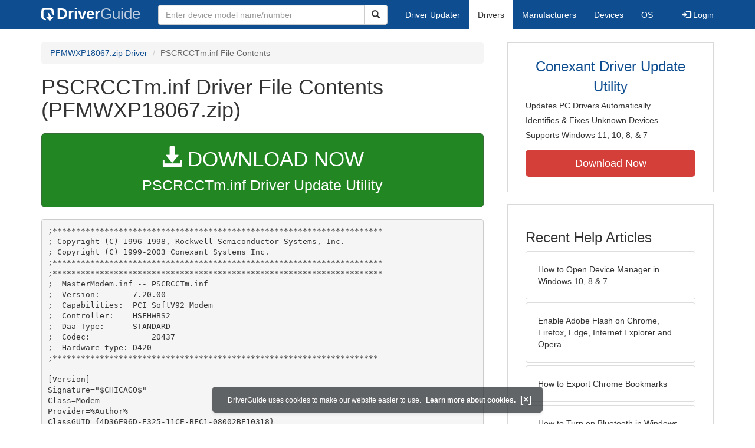

--- FILE ---
content_type: text/html
request_url: https://contents.driverguide.com/content.php?id=1240403&path=Driver%2FWinME%2FPSCRCCTm.inf
body_size: 15131
content:
<!DOCTYPE html>
<html lang="en">
  <head>
    <meta http-equiv="X-UA-Compatible" content="IE=edge">
    <meta name="viewport" content="width=device-width, initial-scale=1">      
    <meta http-equiv="Content-Type" content="text/html; charset=iso-8859-1">
    <meta name="google-site-verification" content="biZuilyZT3JqoBP9vSAU4PNrFbClS8m7_u-pzZUwe7s" />
    <meta name="msvalidate.01" content="AEC488A5B8F8AAAE087528264C1EB012" />
    <meta name="description" content="PSCRCCTm.inf (PFMWXP18067.zip) Free Download (Driver/WinME/PSCRCCTm.inf) (1240403) | DriverGuide">
<meta name="keywords" content="PSCRCCTm.inf Free Download (Driver/WinME/PSCRCCTm.inf)">
    <title>PSCRCCTm.inf (Driver/WinME) Download (1240403) - PFMWXP18067.zip</title>
    <link rel="dns-prefetch" href="//www.googletagmanager.com">
<link rel="preconnect" href="//www.googletagmanager.com" crossorigin >
<link rel="dns-prefetch" href="//www.googlesyndication.com">
<link rel="preconnect" href="//www.googlesyndication.com" crossorigin >
<link rel="stylesheet" href="https://contents.driverguide.com/css/bootstrap/3.3.5/bootstrap.min.php"><link rel="search" type="application/opensearchdescription+xml" title="DriverGuide" href="https://members.driverguide.com/opensearch.php">
<link rel="canonical" href="/content.php?id=1240403&amp;path=Driver%2FWinME%2FPSCRCCTm.inf" /><meta property="og:url" content="/content.php?id=1240403&amp;path=Driver%2FWinME%2FPSCRCCTm.inf" />
    
    <link rel="preload" href="/fonts/glyphicons-halflings-regular.woff2" as="font" type="font/woff2" crossorigin>
    <!-- Google tag (gtag.js) -->
<script async src="https://www.googletagmanager.com/gtag/js?id=G-KJM1G1PPGP"></script>
<script>
  window.dataLayer = window.dataLayer || [];
  function gtag(){dataLayer.push(arguments);}
  gtag('js', new Date());

  gtag('config', 'G-KJM1G1PPGP'  ,  {'content_group': 'contents'});
</script>


    
    <style type='text/css'>
.cookies-warning{position:fixed;bottom:10px;left:50%;-webkit-transform:translateX(-50%);transform:translateX(-50%);z-index:1000;background:rgba(46,50,52,.75);box-shadow:0 3px 4px 0 rgba(46,50,52,.1);border-radius:5px;color:#fff;font-size:12px;padding:10px 13px 10px 20px;display:inline-block;width:100%;max-width:560px;font-family:'Open Sans',Arial,sans-serif}.cookies-warning{text-align:center}.cookies-warning p{margin:0 0 10px}.cookies-warning a{color:#fff;opacity:1;padding-left:5px;text-decoration:none;display:inline-block}.cookies-warning .close{color:#fff;display:inline-block;padding-left:5px;font-size:1.3em;font-weight:600;top:2px;transition:.18s cubic-bezier(.55,0,.1,1);text-decoration:none;text-shadow:none;opacity:1;cursor:pointer}
</style>
    
  </head>
  <body onload="(function(){var visited=localStorage.getItem('visited');if(!visited){document.getElementById('cookieswarning').style.visibility = 'visible';localStorage.setItem('visited',!0);}})();">
    <nav class="navbar navbar-default" role="navigation">
  <div class="container">
    <div class="navbar-header">
      <button type="button" class="navbar-toggle" data-toggle="collapse" data-target="#DGnavbar" aria-label="Expand Menu">
        <span class="icon-bar"></span>
        <span class="icon-bar"></span>
        <span class="icon-bar"></span>
      </button>
      <a class="navbar-brand" href="https://www.driverguide.com/" title="Download and Update Drivers | DriverGuide"><div class="dg-icon"></div><strong>Driver</strong><span class="nav-logo-alt">Guide</span></a>
      <button type="button" class="navbar-toggle nav-icon-search" data-toggle="collapse" data-target="#DGnavbarSearch" aria-label="Show Search Box">
        <i class="glyphicon glyphicon-search"></i>
      </button>
    </div>

    <div class="collapse navbar-collapse navbar-left" id="DGnavbarSearch">
      <form class="navbar-form" role="search" action="https://members.driverguide.com/driver_search.php" method="GET" onsubmit="if (this.q.value != this.q.defaultValue && this.q.value != '') return true; alert('Please enter a model name/number'); return false;" >
          <input type="hidden" name="ref" value="h2">
          <div class="input-group">
              <input type="text" class="form-control" placeholder="Enter device model name/number" name="q" id="hq" onfocus="this.placeholder = ''">
              <div class="input-group-btn">
                  <button class="btn btn-default srch-btn-hdr" type="submit" aria-label="Search"><i class="glyphicon glyphicon-search"></i></button>
              </div>
          </div>
      </form>
    </div>

    <div class="collapse navbar-collapse" id="DGnavbar">
      <ul class="nav navbar-nav">
        <li ><a href="https://www.driverguide.com/update-drivers/">Driver Updater</a></li>
        <li class="active"><a href="https://www.driverguide.com/driver/index.html">Drivers</a></li>
        <li ><a href="https://www.driverguide.com/browse_manufacturers.php">Manufacturers</a></li>
        <li ><a href="https://www.driverguide.com/browse/index.html">Devices</a></li>
        <li ><a href="https://www.driverguide.com/os/index.html">OS</a></li>
      </ul>
      <ul class="nav navbar-nav navbar-right">
        <li>          <a href="https://members.driverguide.com/ums/index.php?action=l"><span class="glyphicon glyphicon-log-in"></span> Login</a></li>
      </ul>

    </div>
  </div>
</nav>

    <div class="container">
<div class="row">
    <div class="col-md-8 row-top-buffer_10">
        <ol class="breadcrumb">
          <li><a href="https://www.driverguide.com/driver/detail.php?driverid=1240403">PFMWXP18067.zip Driver</a></li>
          <li class="active">PSCRCCTm.inf File Contents</li>
        </ol>
        <h1>PSCRCCTm.inf Driver File Contents (PFMWXP18067.zip)</h1>
        <div class="row-top-buffer_20">
            <a href="https://outebytech.com/kShyTcJ2?sub_id_3=contad&keyword=Automatic-Driver-Updater" rel="nofollow" role="button" title="Download PSCRCCTm.inf Driver Update Utility" class="btn btn-success btn-lg btn-block download-button-lg2"><div class="dlb"><i class="glyphicon glyphicon-download-alt"></i>&nbsp;DOWNLOAD NOW</div>PSCRCCTm.inf Driver Update Utility</a>
        </div> 
        <pre class="row-top-buffer_20">;**********************************************************************
; Copyright (C) 1996-1998, Rockwell Semiconductor Systems, Inc.
; Copyright (C) 1999-2003 Conexant Systems Inc.
;**********************************************************************
;**********************************************************************
;  MasterModem.inf -- PSCRCCTm.inf
;  Version: 	  7.20.00
;  Capabilities:  PCI SoftV92 Modem
;  Controller:    HSFHWBS2
;  Daa Type: 	  STANDARD
;  Codec:	      20437
;  Hardware type: D420
;*********************************************************************

[Version]
Signature=&quot;$CHICAGO$&quot;
Class=Modem
Provider=%Author%
ClassGUID={4D36E96D-E325-11CE-BFC1-08002BE10318}
DriverVer=01/26/2005, 7.20.00.00

[Strings]
CompanyName            = &quot;CXT&quot;
ProductName            = &quot;PCI SoftV92 Modem&quot;
HSFModem1              = &quot;PCI SoftV92 Modem&quot;                ;Modem Friendly Name
HSFModem1_1            = &quot;PCI SoftV92 Modem&quot;
HSFModem1_2            = &quot;PCI SoftV92 Modem&quot;
HSFModem1_3            = &quot;PCI SoftV92 Modem&quot;
HSFModem1_4            = &quot;PCI SoftV92 Modem&quot;
HSFModem1_5            = &quot;PCI SoftV92 Modem&quot;
HSFModem1_6            = &quot;PCI SoftV92 Modem&quot;
HSFModem1_7            = &quot;PCI SoftV92 Modem&quot;
HSFModem1_8            = &quot;PCI SoftV92 Modem&quot;
Author                 = &quot;CXT&quot;                 ;Used to make filename in \INF\OTHER
Mfg                    = &quot;CXT&quot;                 ;Used in &quot;Install New Modem&quot; list
OEM_STRING             = &quot;PCI SoftV92 Modem&quot;  			;Result message for ATI4
GMI_Value              = &quot;CXT&quot;        	;Manufacture Identification
GMM_Value              = &quot;PCI SoftV92 Modem&quot;          	;Manufacturer Model
GMR_Value              = &quot;7.20.00&quot;           	;Manufacturer Revision
GOI_Value              = &quot;&quot;                           	;Global Object Identification
GSN_Value              = &quot;&quot;                           	;Product Serial Number
FMI_Value              = &quot;CXT&quot;     	;Fax Manufacture Identification
FMM_Value              = &quot;PCI SoftV92 Modem&quot;          	;Fax Manufacture Model
FMR_Value              = &quot;7.20.00&quot;           	;Fax Manufacture Revision
WinDiskName            = &quot;Modem Installation Disk&quot; 		;Diskette LABEL

[Models]
;This must match ModemID by Filename of child
%HSFModem1% =  HSFModem1, CXT\VEN_14F1&amp;DEV_2F00&amp;SUBSYS_200214F1 
%HSFModem1_1% =  HSFModem1_1, CXT\VEN_14F1&amp;DEV_2702&amp;SUBSYS_200214F1
%HSFModem1_2% =  HSFModem1_2, CXT\VEN_14F1&amp;DEV_2F30&amp;SUBSYS_20D514F1
%HSFModem1_3% =  HSFModem1_3, CXT\VEN_14F1&amp;DEV_2F00&amp;SUBSYS_200514F1
%HSFModem1_4% =  HSFModem1_4, CXT\VEN_14F1&amp;DEV_2702&amp;SUBSYS_200514F1
%HSFModem1_5% =  HSFModem1_5, CXT\VEN_14F1&amp;DEV_2F30&amp;SUBSYS_204514F1
%HSFModem1_6% =  HSFModem1_6, CXT\VEN_14F1&amp;DEV_2F00&amp;SUBSYS_200414F1
%HSFModem1_7% =  HSFModem1_7, CXT\VEN_14F1&amp;DEV_2702&amp;SUBSYS_200414F1
%HSFModem1_8% =  HSFModem1_8, CXT\VEN_14F1&amp;DEV_2F30&amp;SUBSYS_207514F1

[Manufacturer]
%Mfg%=Models

[HSFModem1]
CopyFiles=MdmCopy32Files,MdmCopyFiles
AddReg=Basic,Oem,Oem_Data,Region,Profile,Modem1_HW,DspInfo,AdaptiveAnswer,DRing,Voice,Sphone

[HSFModem1_1]
CopyFiles=MdmCopy32Files,MdmCopyFiles
AddReg=Basic,Oem,Oem_Data,Region,Profile,Modem1_HW,DspInfo,AdaptiveAnswer,DRing,Voice,Sphone

[HSFModem1_2]
CopyFiles=MdmCopy32Files,MdmCopyFiles
AddReg=Basic,Oem,Oem_Data,Region,Profile,Modem1_HW,DspInfo,AdaptiveAnswer,DRing,Voice,Sphone

[HSFModem1_3]
CopyFiles=MdmCopy32Files,MdmCopyFiles
AddReg=Basic,Oem,Oem_Data,Region,Profile,Modem1_HW,DspInfo,AdaptiveAnswer,DRing,Voice,Sphone

[HSFModem1_4]
CopyFiles=MdmCopy32Files,MdmCopyFiles
AddReg=Basic,Oem,Oem_Data,Region,Profile,Modem1_HW,DspInfo,AdaptiveAnswer,DRing,Voice,Sphone

[HSFModem1_5]
CopyFiles=MdmCopy32Files,MdmCopyFiles
AddReg=Basic,Oem,Oem_Data,Region,Profile,Modem1_HW,DspInfo,AdaptiveAnswer,DRing,Voice,Sphone

[HSFModem1_6]
CopyFiles=MdmCopy32Files,MdmCopyFiles
AddReg=Basic,Oem,Oem_Data,Region,Profile,Modem1_HW,DspInfo,AdaptiveAnswer,DRing,Voice,Sphone

[HSFModem1_7]
CopyFiles=MdmCopy32Files,MdmCopyFiles
AddReg=Basic,Oem,Oem_Data,Region,Profile,Modem1_HW,DspInfo,AdaptiveAnswer,DRing,Voice,Sphone

[HSFModem1_8]
CopyFiles=MdmCopy32Files,MdmCopyFiles
AddReg=Basic,Oem,Oem_Data,Region,Profile,Modem1_HW,DspInfo,AdaptiveAnswer,DRing,Voice,Sphone

[MdmCopyFiles]
;csacpl.cpl  
mdmxsdk.dll 
	
[MdmCopy32Files]
HSF_CNXT.sys 
HSF_DP.sys 
HSFHWBS2.sys 
mdmxsdk.sys   
HSFProf.cty         
        
[DestinationDirs]
DefaultDestDir = 11
MdmCopyFiles   = 11
MdmCopy32Files = 10,SYSTEM32\DRIVERS

[SourceDisksNames]
1=%WinDiskName%,DISK1,0

[SourceDisksFiles]
HSF_CNXT.sys      = 1
HSF_DP.sys        = 1
HSFHWBS2.sys   = 1
mdmxsdk.dll       = 1
mdmxsdk.sys       = 1
HSFProf.cty     = 1
;csacpl.cpl       = 1

[Modem1_HW]
HKR,, Properties,1, C0,01,00,00, FF,00,00,00, FF,00,00,00, 05,00,00,00, 0F,00,00,00, 37,03,00,00, 00,C2,01,00, C0,DA,00,00
HKR,, VoiceProfile,1,A5,22,19,02

HKR, Settings,InactivityTimeout,, &quot;S30=&lt;#&gt;&quot;
HKR,, InactivityScale, 1, 0A,00,00,00

HKR,, UseCurrentRegion, 0x10001, 0x40000001
HKR,, TranslateToCaribbean, 0x10001, 0

[Basic]
HKR,,FriendlyDriver,,unimodem.vxd
HKR,,PortDriver,, wdmmdmld.vxd
HKR,,DevLoader,,*vcomm
HKR,,Contention,,&quot;&quot;
HKR,,DeviceType, 1, 02
HKR,,PortSubClass,1,02
HKR,,ConfigDialog,,modemui.dll
HKR,,HALDataPump,,&quot;AMOS    &quot;
HKR, SdkCapable, Type,1,00
HKR, Blst, FLAG, 1, 01,00,00,00
HKR,,ExtHwDriver,,HSFHWBS2.sys
HKR,,EnableSleep,,ON
HKR,,EnableACPI,,ON
HKR,,CodecInitDelay,,1
HKR,,BondOption,,07b3 
HKR,,Buffers,,ON
HKR,,BuffersDelay,1,08,05,05,03
HKR,,CtyFileName,,&quot;HSFProf.cty&quot;
HKR,,ExtraTxLen,1,80,01 
HKR, CSD,  EnableKmixer,1,01,00,00,00
HKR, CSD,  KMixerDataInitialDelay,1,09,00,00,00
HKR, CSD,  KMixerSpkpInitialDelay,1,08,00,00,00
HKR, CSD,  MaxSampleValue,1,E8,03,00,00
HKR, CSD,  UnMuteTimerDuration,1,D0,07,00,00

HKR,  Init,          1,, &quot;AT&lt;cr&gt;&quot;
HKR,  Init,          2,, &quot;AT&amp;FE0V1S0=0&amp;C1&amp;D2+MR=2;+DR=1;+ER=1;W2&lt;cr&gt;&quot;
HKR,  Monitor,       1,, &quot;ATS0=0&lt;cr&gt;&quot;
HKR,  Monitor,       2,, &quot;None&quot;
HKR,  Hangup,        1,, &quot;ATH&lt;cr&gt;&quot;
HKR,  Answer,        1,, &quot;ATA&lt;cr&gt;&quot;
HKR,          , Reset,,  &quot;ATZ&lt;cr&gt;&quot;
HKR,  Settings, Prefix,, &quot;AT&quot;
HKR,  Settings, Terminator,, &quot;&lt;cr&gt;&quot;
HKR,  Settings, DialPrefix,, &quot;D&quot;
HKR,  Settings, DialSuffix,, &quot;;&quot;
HKR,  Settings, SpeakerVolume_Low,, &quot;L1&quot;
HKR,  Settings, SpeakerVolume_Med,, &quot;L2&quot;
HKR,  Settings, SpeakerVolume_High,, &quot;L3&quot;
HKR,  Settings, SpeakerMode_Off,, &quot;M0&quot;
HKR,  Settings, SpeakerMode_Dial,, &quot;M1&quot;
HKR,  Settings, SpeakerMode_On,, &quot;M2&quot;
HKR,  Settings, SpeakerMode_Setup,, &quot;M3&quot;
HKR,  Settings, FlowControl_Off,, &quot;+IFC=0,0;&quot;
HKR,  Settings, FlowControl_Hard,, &quot;+IFC=2,2;&quot;
HKR,  Settings, FlowControl_Soft,, &quot;+IFC=1,1;&quot;
HKR,  Settings, Pulse,, &quot;P&quot;
HKR,  Settings, Tone,, &quot;T&quot;
HKR,  Settings, Blind_Off,, &quot;X4&quot;
HKR,  Settings, Blind_On,, &quot;X3&quot;
HKR,  Settings, CallSetupFailTimer,, &quot;S7=&lt;#&gt;&quot;
HKR,  Settings, ErrorControl_On,, &quot;+ES=3,0,2;&quot;
HKR,  Settings, ErrorControl_Off,, &quot;+ES=1,0,1;&quot;
HKR,  Settings, ErrorControl_Forced,, &quot;+ES=3,2,4;&quot;
HKR,  Settings, Compression_On,, &quot;+DS=3;&quot;
HKR,  Settings, Compression_Off,, &quot;+DS=0;&quot;

HKR, Responses, &quot;&lt;cr&gt;&lt;lf&gt;OK&lt;cr&gt;&lt;lf&gt;&quot;,          1, 00, 00, 00,00,00,00, 00,00,00,00
HKR, Responses, &quot;&lt;cr&gt;&lt;lf&gt;CONNECT&lt;cr&gt;&lt;lf&gt;&quot;,     1, 02, 00, 00,00,00,00, 00,00,00,00
HKR, Responses, &quot;&lt;cr&gt;&lt;lf&gt;ERROR&lt;cr&gt;&lt;lf&gt;&quot;,       1, 03, 00, 00,00,00,00, 00,00,00,00
HKR, Responses, &quot;&lt;cr&gt;&lt;lf&gt;+FCERROR&lt;cr&gt;&lt;lf&gt;&quot;,    1, 03, 00, 00,00,00,00, 00,00,00,00
HKR, Responses, &quot;&lt;cr&gt;&lt;lf&gt;NO CARRIER&lt;cr&gt;&lt;lf&gt;&quot;,  1, 04, 00, 00,00,00,00, 00,00,00,00
HKR, Responses, &quot;&lt;cr&gt;&lt;lf&gt;NO DIALTONE&lt;cr&gt;&lt;lf&gt;&quot;, 1, 05, 00, 00,00,00,00, 00,00,00,00
HKR, Responses, &quot;&lt;cr&gt;&lt;lf&gt;BUSY&lt;cr&gt;&lt;lf&gt;&quot;,        1, 06, 00, 00,00,00,00, 00,00,00,00
HKR, Responses, &quot;&lt;cr&gt;&lt;lf&gt;NO ANSWER&lt;cr&gt;&lt;lf&gt;&quot;,   1, 07, 00, 00,00,00,00, 00,00,00,00
HKR, Responses, &quot;&lt;cr&gt;&lt;lf&gt;RING&lt;cr&gt;&lt;lf&gt;&quot;,        1, 08, 00, 00,00,00,00, 00,00,00,00
HKR, Responses, &quot;&lt;cr&gt;&lt;lf&gt;DELAYED &quot;,            1, 1D, 00, 00,00,00,00, 00,00,00,00
HKR, Responses, &quot;&lt;cr&gt;&lt;lf&gt;BLACKLISTED&lt;cr&gt;&lt;lf&gt;&quot;, 1, 1C, 00, 00,00,00,00, 00,00,00,00
HKR, Responses, &quot;&lt;cr&gt;&lt;lf&gt;RESTRICTED&lt;cr&gt;&lt;lf&gt;&quot;,  1, 1C, 00, 00,00,00,00, 00,00,00,00
HKR, Responses, &quot;&lt;cr&gt;&lt;lf&gt;DIAG &quot;,  1, 9E, 00, 00,00,00,00, 00,00,00,00

HKR, Responses, &quot;0&lt;cr&gt;&quot;,  1, 00, 00, 00,00,00,00, 00,00,00,00 ; OK
HKR, Responses, &quot;1&lt;cr&gt;&quot;,  1, 02, 00, 00,00,00,00, 00,00,00,00 ; CONNECT
HKR, Responses, &quot;2&lt;cr&gt;&quot;,  1, 08, 00, 00,00,00,00, 00,00,00,00 ; RING
HKR, Responses, &quot;3&lt;cr&gt;&quot;,  1, 04, 00, 00,00,00,00, 00,00,00,00 ; NO CARRIER
HKR, Responses, &quot;4&lt;cr&gt;&quot;,  1, 03, 00, 00,00,00,00, 00,00,00,00 ; ERROR
HKR, Responses, &quot;5&lt;cr&gt;&quot;,  1, 02, 00, B0,04,00,00, 00,00,00,00 ; CONNECT 1200
HKR, Responses, &quot;6&lt;cr&gt;&quot;,  1, 05, 00, 00,00,00,00, 00,00,00,00 ; NO DIALTONE
HKR, Responses, &quot;7&lt;cr&gt;&quot;,  1, 06, 00, 00,00,00,00, 00,00,00,00 ; BUSY
HKR, Responses, &quot;8&lt;cr&gt;&quot;,  1, 07, 00, 00,00,00,00, 00,00,00,00 ; NO ANSWER

;DTE rates
HKR, Responses, &quot;&lt;cr&gt;&lt;lf&gt;CONNECT 300&lt;cr&gt;&lt;lf&gt;&quot;, 1, 02, 00, 2C,01,00,00, 00,00,00,00
HKR, Responses, &quot;&lt;cr&gt;&lt;lf&gt;CONNECT 600&lt;cr&gt;&lt;lf&gt;&quot;, 1, 02, 00, 58,02,00,00, 00,00,00,00
HKR, Responses, &quot;&lt;cr&gt;&lt;lf&gt;CONNECT 1200&lt;cr&gt;&lt;lf&gt;&quot;,1, 02, 00, B0,04,00,00, 00,00,00,00
HKR, Responses, &quot;&lt;cr&gt;&lt;lf&gt;CONNECT 2400&lt;cr&gt;&lt;lf&gt;&quot;,1, 02, 00, 60,09,00,00, 00,00,00,00
HKR, Responses, &quot;&lt;cr&gt;&lt;lf&gt;CONNECT 4800&lt;cr&gt;&lt;lf&gt;&quot;,1, 02, 00, C0,12,00,00, 00,00,00,00
HKR, Responses, &quot;&lt;cr&gt;&lt;lf&gt;CONNECT 7200&lt;cr&gt;&lt;lf&gt;&quot;,1, 02, 00, 20,1C,00,00, 00,00,00,00
HKR, Responses, &quot;&lt;cr&gt;&lt;lf&gt;CONNECT 9600&lt;cr&gt;&lt;lf&gt;&quot;,1, 02, 00, 80,25,00,00, 00,00,00,00
HKR, Responses, &quot;&lt;cr&gt;&lt;lf&gt;CONNECT 12000&lt;cr&gt;&lt;lf&gt;&quot;,1, 02, 00, E0,2E,00,00, 00,00,00,00
HKR, Responses, &quot;&lt;cr&gt;&lt;lf&gt;CONNECT 14400&lt;cr&gt;&lt;lf&gt;&quot;,1, 02, 00, 40,38,00,00, 00,00,00,00
HKR, Responses, &quot;&lt;cr&gt;&lt;lf&gt;CONNECT 16800&lt;cr&gt;&lt;lf&gt;&quot;,1, 02, 00, A0,41,00,00, 00,00,00,00
HKR, Responses, &quot;&lt;cr&gt;&lt;lf&gt;CONNECT 19200&lt;cr&gt;&lt;lf&gt;&quot;,1, 02, 00, 00,4B,00,00, 00,00,00,00
HKR, Responses, &quot;&lt;cr&gt;&lt;lf&gt;CONNECT 21600&lt;cr&gt;&lt;lf&gt;&quot;,1, 02, 00, 60,54,00,00, 00,00,00,00
HKR, Responses, &quot;&lt;cr&gt;&lt;lf&gt;CONNECT 24000&lt;cr&gt;&lt;lf&gt;&quot;,1, 02, 00, C0,5D,00,00, 00,00,00,00
HKR, Responses, &quot;&lt;cr&gt;&lt;lf&gt;CONNECT 25333&lt;cr&gt;&lt;lf&gt;&quot;,1, 02, 00, F5,62,00,00, 00,00,00,00
HKR, Responses, &quot;&lt;cr&gt;&lt;lf&gt;CONNECT 26400&lt;cr&gt;&lt;lf&gt;&quot;,1, 02, 00, 20,67,00,00, 00,00,00,00
HKR, Responses, &quot;&lt;cr&gt;&lt;lf&gt;CONNECT 26667&lt;cr&gt;&lt;lf&gt;&quot;,1, 02, 00, 2B,68,00,00, 00,00,00,00
HKR, Responses, &quot;&lt;cr&gt;&lt;lf&gt;CONNECT 28000&lt;cr&gt;&lt;lf&gt;&quot;,1, 02, 00, 60,6D,00,00, 00,00,00,00
HKR, Responses, &quot;&lt;cr&gt;&lt;lf&gt;CONNECT 28800&lt;cr&gt;&lt;lf&gt;&quot;,1, 02, 00, 80,70,00,00, 00,00,00,00
HKR, Responses, &quot;&lt;cr&gt;&lt;lf&gt;CONNECT 29333&lt;cr&gt;&lt;lf&gt;&quot;,1, 02, 00, 95,72,00,00, 00,00,00,00
HKR, Responses, &quot;&lt;cr&gt;&lt;lf&gt;CONNECT 30000&lt;cr&gt;&lt;lf&gt;&quot;,1, 02, 00, 30,75,00,00, 00,00,00,00
HKR, Responses, &quot;&lt;cr&gt;&lt;lf&gt;CONNECT 30667&lt;cr&gt;&lt;lf&gt;&quot;,1, 02, 00, CB,77,00,00, 00,00,00,00
HKR, Responses, &quot;&lt;cr&gt;&lt;lf&gt;CONNECT 31200&lt;cr&gt;&lt;lf&gt;&quot;,1, 02, 00, E0,79,00,00, 00,00,00,00
HKR, Responses, &quot;&lt;cr&gt;&lt;lf&gt;CONNECT 32000&lt;cr&gt;&lt;lf&gt;&quot;,1, 02, 00, 00,7D,00,00, 00,00,00,00
HKR, Responses, &quot;&lt;cr&gt;&lt;lf&gt;CONNECT 33333&lt;cr&gt;&lt;lf&gt;&quot;,1, 02, 00, 35,82,00,00, 00,00,00,00
HKR, Responses, &quot;&lt;cr&gt;&lt;lf&gt;CONNECT 33600&lt;cr&gt;&lt;lf&gt;&quot;,1, 02, 00, 40,83,00,00, 00,00,00,00
HKR, Responses, &quot;&lt;cr&gt;&lt;lf&gt;CONNECT 34000&lt;cr&gt;&lt;lf&gt;&quot;,1, 02, 00, D0,84,00,00, 00,00,00,00
HKR, Responses, &quot;&lt;cr&gt;&lt;lf&gt;CONNECT 34667&lt;cr&gt;&lt;lf&gt;&quot;,1, 02, 00, 6B,87,00,00, 00,00,00,00
HKR, Responses, &quot;&lt;cr&gt;&lt;lf&gt;CONNECT 36000&lt;cr&gt;&lt;lf&gt;&quot;,1, 02, 00, A0,8C,00,00, 00,00,00,00
HKR, Responses, &quot;&lt;cr&gt;&lt;lf&gt;CONNECT 37333&lt;cr&gt;&lt;lf&gt;&quot;,1, 02, 00, D5,91,00,00, 00,00,00,00
HKR, Responses, &quot;&lt;cr&gt;&lt;lf&gt;CONNECT 38000&lt;cr&gt;&lt;lf&gt;&quot;,1, 02, 00, 70,94,00,00, 00,00,00,00
HKR, Responses, &quot;&lt;cr&gt;&lt;lf&gt;CONNECT 38400&lt;cr&gt;&lt;lf&gt;&quot;,1, 02, 00, 00,96,00,00, 00,00,00,00
HKR, Responses, &quot;&lt;cr&gt;&lt;lf&gt;CONNECT 38667&lt;cr&gt;&lt;lf&gt;&quot;,1, 02, 00, 0B,97,00,00, 00,00,00,00
HKR, Responses, &quot;&lt;cr&gt;&lt;lf&gt;CONNECT 40000&lt;cr&gt;&lt;lf&gt;&quot;,1, 02, 00, 40,9C,00,00, 00,00,00,00
HKR, Responses, &quot;&lt;cr&gt;&lt;lf&gt;CONNECT 41333&lt;cr&gt;&lt;lf&gt;&quot;,1, 02, 00, 75,A1,00,00, 00,00,00,00
HKR, Responses, &quot;&lt;cr&gt;&lt;lf&gt;CONNECT 42000&lt;cr&gt;&lt;lf&gt;&quot;,1, 02, 00, 10,A4,00,00, 00,00,00,00
HKR, Responses, &quot;&lt;cr&gt;&lt;lf&gt;CONNECT 42667&lt;cr&gt;&lt;lf&gt;&quot;,1, 02, 00, AB,A6,00,00, 00,00,00,00
HKR, Responses, &quot;&lt;cr&gt;&lt;lf&gt;CONNECT 44000&lt;cr&gt;&lt;lf&gt;&quot;,1, 02, 00, E0,AB,00,00, 00,00,00,00
HKR, Responses, &quot;&lt;cr&gt;&lt;lf&gt;CONNECT 45333&lt;cr&gt;&lt;lf&gt;&quot;,1, 02, 00, 15,B1,00,00, 00,00,00,00
HKR, Responses, &quot;&lt;cr&gt;&lt;lf&gt;CONNECT 46000&lt;cr&gt;&lt;lf&gt;&quot;,1, 02, 00, B0,B3,00,00, 00,00,00,00
HKR, Responses, &quot;&lt;cr&gt;&lt;lf&gt;CONNECT 46667&lt;cr&gt;&lt;lf&gt;&quot;,1, 02, 00, 4B,B6,00,00, 00,00,00,00
HKR, Responses, &quot;&lt;cr&gt;&lt;lf&gt;CONNECT 48000&lt;cr&gt;&lt;lf&gt;&quot;,1, 02, 00, 80,BB,00,00, 00,00,00,00
HKR, Responses, &quot;&lt;cr&gt;&lt;lf&gt;CONNECT 49333&lt;cr&gt;&lt;lf&gt;&quot;,1, 02, 00, B5,C0,00,00, 00,00,00,00
HKR, Responses, &quot;&lt;cr&gt;&lt;lf&gt;CONNECT 50000&lt;cr&gt;&lt;lf&gt;&quot;,1, 02, 00, 50,C3,00,00, 00,00,00,00
HKR, Responses, &quot;&lt;cr&gt;&lt;lf&gt;CONNECT 50667&lt;cr&gt;&lt;lf&gt;&quot;,1, 02, 00, EB,C5,00,00, 00,00,00,00
HKR, Responses, &quot;&lt;cr&gt;&lt;lf&gt;CONNECT 52000&lt;cr&gt;&lt;lf&gt;&quot;,1, 02, 00, 20,CB,00,00, 00,00,00,00
HKR, Responses, &quot;&lt;cr&gt;&lt;lf&gt;CONNECT 53333&lt;cr&gt;&lt;lf&gt;&quot;,1, 02, 00, 55,D0,00,00, 00,00,00,00
HKR, Responses, &quot;&lt;cr&gt;&lt;lf&gt;CONNECT 54000&lt;cr&gt;&lt;lf&gt;&quot;,1, 02, 00, F0,D2,00,00, 00,00,00,00
HKR, Responses, &quot;&lt;cr&gt;&lt;lf&gt;CONNECT 54667&lt;cr&gt;&lt;lf&gt;&quot;,1, 02, 00, 8B,D5,00,00, 00,00,00,00
HKR, Responses, &quot;&lt;cr&gt;&lt;lf&gt;CONNECT 56000&lt;cr&gt;&lt;lf&gt;&quot;,1, 02, 00, C0,DA,00,00, 00,00,00,00
HKR, Responses, &quot;&lt;cr&gt;&lt;lf&gt;CONNECT 57600&lt;cr&gt;&lt;lf&gt;&quot;,1, 02, 00, 00,E1,00,00, 00,00,00,00
HKR, Responses, &quot;&lt;cr&gt;&lt;lf&gt;CONNECT 115200&lt;cr&gt;&lt;lf&gt;&quot;,1, 02, 00, 00,C2,01,00, 00,00,00,00

;DCE rate Rx
HKR, Responses, &quot;&lt;cr&gt;&lt;lf&gt;+MRR: 300&lt;cr&gt;&lt;lf&gt;&quot;, 1, 01, 00, 2C,01,00,00, 00,00,00,00
HKR, Responses, &quot;&lt;cr&gt;&lt;lf&gt;+MRR: 600&lt;cr&gt;&lt;lf&gt;&quot;, 1, 01, 00, 58,02,00,00, 00,00,00,00
HKR, Responses, &quot;&lt;cr&gt;&lt;lf&gt;+MRR: 1200&lt;cr&gt;&lt;lf&gt;&quot;,1, 01, 00, B0,04,00,00, 00,00,00,00
HKR, Responses, &quot;&lt;cr&gt;&lt;lf&gt;+MRR: 2400&lt;cr&gt;&lt;lf&gt;&quot;,1, 01, 00, 60,09,00,00, 00,00,00,00
HKR, Responses, &quot;&lt;cr&gt;&lt;lf&gt;+MRR: 4800&lt;cr&gt;&lt;lf&gt;&quot;,1, 01, 00, C0,12,00,00, 00,00,00,00
HKR, Responses, &quot;&lt;cr&gt;&lt;lf&gt;+MRR: 7200&lt;cr&gt;&lt;lf&gt;&quot;,1, 01, 00, 20,1C,00,00, 00,00,00,00
HKR, Responses, &quot;&lt;cr&gt;&lt;lf&gt;+MRR: 9600&lt;cr&gt;&lt;lf&gt;&quot;,1, 01, 00, 80,25,00,00, 00,00,00,00
HKR, Responses, &quot;&lt;cr&gt;&lt;lf&gt;+MRR: 12000&lt;cr&gt;&lt;lf&gt;&quot;,1, 01, 00, E0,2E,00,00, 00,00,00,00
HKR, Responses, &quot;&lt;cr&gt;&lt;lf&gt;+MRR: 14400&lt;cr&gt;&lt;lf&gt;&quot;,1, 01, 00, 40,38,00,00, 00,00,00,00
HKR, Responses, &quot;&lt;cr&gt;&lt;lf&gt;+MRR: 16800&lt;cr&gt;&lt;lf&gt;&quot;,1, 01, 00, A0,41,00,00, 00,00,00,00
HKR, Responses, &quot;&lt;cr&gt;&lt;lf&gt;+MRR: 19200&lt;cr&gt;&lt;lf&gt;&quot;,1, 01, 00, 00,4B,00,00, 00,00,00,00
HKR, Responses, &quot;&lt;cr&gt;&lt;lf&gt;+MRR: 21600&lt;cr&gt;&lt;lf&gt;&quot;,1, 01, 00, 60,54,00,00, 00,00,00,00
HKR, Responses, &quot;&lt;cr&gt;&lt;lf&gt;+MRR: 24000&lt;cr&gt;&lt;lf&gt;&quot;,1, 01, 00, C0,5D,00,00, 00,00,00,00
HKR, Responses, &quot;&lt;cr&gt;&lt;lf&gt;+MRR: 26400&lt;cr&gt;&lt;lf&gt;&quot;,1, 01, 00, 20,67,00,00, 00,00,00,00
HKR, Responses, &quot;&lt;cr&gt;&lt;lf&gt;+MRR: 28000&lt;cr&gt;&lt;lf&gt;&quot;,1, 01, 00, 60,6D,00,00, 00,00,00,00
HKR, Responses, &quot;&lt;cr&gt;&lt;lf&gt;+MRR: 28800&lt;cr&gt;&lt;lf&gt;&quot;,1, 01, 00, 80,70,00,00, 00,00,00,00
HKR, Responses, &quot;&lt;cr&gt;&lt;lf&gt;+MRR: 29333&lt;cr&gt;&lt;lf&gt;&quot;,1, 01, 00, 95,72,00,00, 00,00,00,00
HKR, Responses, &quot;&lt;cr&gt;&lt;lf&gt;+MRR: 30000&lt;cr&gt;&lt;lf&gt;&quot;,1, 01, 00, 30,75,00,00, 00,00,00,00
HKR, Responses, &quot;&lt;cr&gt;&lt;lf&gt;+MRR: 30667&lt;cr&gt;&lt;lf&gt;&quot;,1, 01, 00, CB,77,00,00, 00,00,00,00
HKR, Responses, &quot;&lt;cr&gt;&lt;lf&gt;+MRR: 31200&lt;cr&gt;&lt;lf&gt;&quot;,1, 01, 00, E0,79,00,00, 00,00,00,00
HKR, Responses, &quot;&lt;cr&gt;&lt;lf&gt;+MRR: 32000&lt;cr&gt;&lt;lf&gt;&quot;,1, 01, 00, 00,7D,00,00, 00,00,00,00
HKR, Responses, &quot;&lt;cr&gt;&lt;lf&gt;+MRR: 33333&lt;cr&gt;&lt;lf&gt;&quot;,1, 01, 00, 35,82,00,00, 00,00,00,00
HKR, Responses, &quot;&lt;cr&gt;&lt;lf&gt;+MRR: 33600&lt;cr&gt;&lt;lf&gt;&quot;,1, 01, 00, 40,83,00,00, 00,00,00,00
HKR, Responses, &quot;&lt;cr&gt;&lt;lf&gt;+MRR: 34000&lt;cr&gt;&lt;lf&gt;&quot;,1, 01, 00, D0,84,00,00, 00,00,00,00
HKR, Responses, &quot;&lt;cr&gt;&lt;lf&gt;+MRR: 34667&lt;cr&gt;&lt;lf&gt;&quot;,1, 01, 00, 6B,87,00,00, 00,00,00,00
HKR, Responses, &quot;&lt;cr&gt;&lt;lf&gt;+MRR: 36000&lt;cr&gt;&lt;lf&gt;&quot;,1, 01, 00, A0,8C,00,00, 00,00,00,00
HKR, Responses, &quot;&lt;cr&gt;&lt;lf&gt;+MRR: 37333&lt;cr&gt;&lt;lf&gt;&quot;,1, 01, 00, D5,91,00,00, 00,00,00,00
HKR, Responses, &quot;&lt;cr&gt;&lt;lf&gt;+MRR: 38000&lt;cr&gt;&lt;lf&gt;&quot;,1, 01, 00, 70,94,00,00, 00,00,00,00
HKR, Responses, &quot;&lt;cr&gt;&lt;lf&gt;+MRR: 38667&lt;cr&gt;&lt;lf&gt;&quot;,1, 01, 00, 0B,97,00,00, 00,00,00,00
HKR, Responses, &quot;&lt;cr&gt;&lt;lf&gt;+MRR: 40000&lt;cr&gt;&lt;lf&gt;&quot;,1, 01, 00, 40,9C,00,00, 00,00,00,00
HKR, Responses, &quot;&lt;cr&gt;&lt;lf&gt;+MRR: 41333&lt;cr&gt;&lt;lf&gt;&quot;,1, 01, 00, 75,A1,00,00, 00,00,00,00
HKR, Responses, &quot;&lt;cr&gt;&lt;lf&gt;+MRR: 42000&lt;cr&gt;&lt;lf&gt;&quot;,1, 01, 00, 10,A4,00,00, 00,00,00,00
HKR, Responses, &quot;&lt;cr&gt;&lt;lf&gt;+MRR: 42667&lt;cr&gt;&lt;lf&gt;&quot;,1, 01, 00, AB,A6,00,00, 00,00,00,00
HKR, Responses, &quot;&lt;cr&gt;&lt;lf&gt;+MRR: 44000&lt;cr&gt;&lt;lf&gt;&quot;,1, 01, 00, E0,AB,00,00, 00,00,00,00
HKR, Responses, &quot;&lt;cr&gt;&lt;lf&gt;+MRR: 45333&lt;cr&gt;&lt;lf&gt;&quot;,1, 01, 00, 15,B1,00,00, 00,00,00,00
HKR, Responses, &quot;&lt;cr&gt;&lt;lf&gt;+MRR: 46000&lt;cr&gt;&lt;lf&gt;&quot;,1, 01, 00, B0,B3,00,00, 00,00,00,00
HKR, Responses, &quot;&lt;cr&gt;&lt;lf&gt;+MRR: 46667&lt;cr&gt;&lt;lf&gt;&quot;,1, 01, 00, 4B,B6,00,00, 00,00,00,00
HKR, Responses, &quot;&lt;cr&gt;&lt;lf&gt;+MRR: 48000&lt;cr&gt;&lt;lf&gt;&quot;,1, 01, 00, 80,BB,00,00, 00,00,00,00
HKR, Responses, &quot;&lt;cr&gt;&lt;lf&gt;+MRR: 49333&lt;cr&gt;&lt;lf&gt;&quot;,1, 01, 00, B5,C0,00,00, 00,00,00,00
HKR, Responses, &quot;&lt;cr&gt;&lt;lf&gt;+MRR: 50000&lt;cr&gt;&lt;lf&gt;&quot;,1, 01, 00, 50,C3,00,00, 00,00,00,00
HKR, Responses, &quot;&lt;cr&gt;&lt;lf&gt;+MRR: 50667&lt;cr&gt;&lt;lf&gt;&quot;,1, 01, 00, EB,C5,00,00, 00,00,00,00
HKR, Responses, &quot;&lt;cr&gt;&lt;lf&gt;+MRR: 52000&lt;cr&gt;&lt;lf&gt;&quot;,1, 01, 00, 20,CB,00,00, 00,00,00,00
HKR, Responses, &quot;&lt;cr&gt;&lt;lf&gt;+MRR: 53333&lt;cr&gt;&lt;lf&gt;&quot;,1, 01, 00, 55,D0,00,00, 00,00,00,00
HKR, Responses, &quot;&lt;cr&gt;&lt;lf&gt;+MRR: 54000&lt;cr&gt;&lt;lf&gt;&quot;,1, 01, 00, F0,D2,00,00, 00,00,00,00
HKR, Responses, &quot;&lt;cr&gt;&lt;lf&gt;+MRR: 54667&lt;cr&gt;&lt;lf&gt;&quot;,1, 01, 00, 8B,D5,00,00, 00,00,00,00
HKR, Responses, &quot;&lt;cr&gt;&lt;lf&gt;+MRR: 56000&lt;cr&gt;&lt;lf&gt;&quot;,1, 01, 00, C0,DA,00,00, 00,00,00,00

HKR, Responses, &quot;&lt;cr&gt;&lt;lf&gt;+DR: NONE&lt;cr&gt;&lt;lf&gt;&quot;,1, 01, 00, 00,00,00,00, 00,00,00,00
HKR, Responses, &quot;&lt;cr&gt;&lt;lf&gt;+DR: MNP5&lt;cr&gt;&lt;lf&gt;&quot;,1, 01, 01, 00,00,00,00, 00,00,00,00
HKR, Responses, &quot;&lt;cr&gt;&lt;lf&gt;+DR: V42B&lt;cr&gt;&lt;lf&gt;&quot;,1, 01, 01, 00,00,00,00, 00,00,00,00
HKR, Responses, &quot;&lt;cr&gt;&lt;lf&gt;+DR: V44&lt;cr&gt;&lt;lf&gt;&quot;,1, 01, 01, 00,00,00,00, 00,00,00,00
HKR, Responses, &quot;&lt;cr&gt;&lt;lf&gt;+ER: NONE&lt;cr&gt;&lt;lf&gt;&quot;,1, 01, 00, 00,00,00,00, 00,00,00,00
HKR, Responses, &quot;&lt;cr&gt;&lt;lf&gt;+ER: ALT&lt;cr&gt;&lt;lf&gt;&quot;,1, 01, 02, 00,00,00,00, 00,00,00,00
HKR, Responses, &quot;&lt;cr&gt;&lt;lf&gt;+ER: LAPM&lt;cr&gt;&lt;lf&gt;&quot;,1, 01, 02, 00,00,00,00, 00,00,00,00

; Modulation in effect (currently ignored)
HKR, Responses, &quot;&lt;cr&gt;&lt;lf&gt;+MCR: V92&lt;cr&gt;&lt;lf&gt;&quot;,1, 01, 00, 00,00,00,00, 00,00,00,00
HKR, Responses, &quot;&lt;cr&gt;&lt;lf&gt;+MCR: V90&lt;cr&gt;&lt;lf&gt;&quot;,1, 01, 00, 00,00,00,00, 00,00,00,00
HKR, Responses, &quot;&lt;cr&gt;&lt;lf&gt;+MCR: V34&lt;cr&gt;&lt;lf&gt;&quot;,1, 01, 00, 00,00,00,00, 00,00,00,00
HKR, Responses, &quot;&lt;cr&gt;&lt;lf&gt;+MCR: V32B&lt;cr&gt;&lt;lf&gt;&quot;,1, 01, 00, 00,00,00,00, 00,00,00,00
HKR, Responses, &quot;&lt;cr&gt;&lt;lf&gt;+MCR: V32&lt;cr&gt;&lt;lf&gt;&quot;,1, 01, 00, 00,00,00,00, 00,00,00,00
HKR, Responses, &quot;&lt;cr&gt;&lt;lf&gt;+MCR: V22B&lt;cr&gt;&lt;lf&gt;&quot;,1, 01, 00, 00,00,00,00, 00,00,00,00
HKR, Responses, &quot;&lt;cr&gt;&lt;lf&gt;+MCR: V22&lt;cr&gt;&lt;lf&gt;&quot;,1, 01, 00, 00,00,00,00, 00,00,00,00
HKR, Responses, &quot;&lt;cr&gt;&lt;lf&gt;+MCR: V23C&lt;cr&gt;&lt;lf&gt;&quot;,1, 01, 00, 00,00,00,00, 00,00,00,00
HKR, Responses, &quot;&lt;cr&gt;&lt;lf&gt;+MCR: V21&lt;cr&gt;&lt;lf&gt;&quot;,1, 01, 00, 00,00,00,00, 00,00,00,00
HKR, Responses, &quot;&lt;cr&gt;&lt;lf&gt;+MCR: B212&lt;cr&gt;&lt;lf&gt;&quot;,1, 01, 00, 00,00,00,00, 00,00,00,00
HKR, Responses, &quot;&lt;cr&gt;&lt;lf&gt;+MCR: B103&lt;cr&gt;&lt;lf&gt;&quot;,1, 01, 00, 00,00,00,00, 00,00,00,00
	
[Voice]
HKR,, Enumerator,,serwave.vxd
HKR,  StartPlay,              1,,   &quot;at+vtx&lt;cr&gt;&quot;
HKR,  StopPlay,               1,,   &quot;None&quot;
HKR,  StopPlay,               2,,   &quot;NoResponse&quot;
HKR,  StartRecord,            1,,   &quot;at+vrx&lt;cr&gt;&quot;
HKR,  StopRecord,             1,,   &quot;None&quot;
HKR,  StopRecord,             2,,   &quot;NoResponse&quot;
HKR,, TerminateRecord,,       &quot;&lt;h10&gt;&lt;h21&gt;&quot;
HKR,, TerminatePlay,,         &quot;&lt;h10&gt;&lt;h03&gt;&quot;
HKR,, AbortPlay,,             &quot;&lt;h10&gt;&lt;h03&gt;&quot;
HKR,  LineSetPlayFormat,      1,,   &quot;at+vsm=130,8000,0,0&lt;cr&gt;&quot;
HKR,  LineSetRecordFormat,    1,,   &quot;at+vsm=130,8000,0,0&lt;cr&gt;&quot;

HKR,  VoiceToDataAnswer,      1,,   &quot;at+fclass=0&lt;cr&gt;&quot;
HKR,  VoiceToDataAnswer,      2,,   &quot;ata&lt;cr&gt;&quot;

HKR,  VoiceAnswer,            1,,   &quot;at+fclass=8&lt;cr&gt;&quot;
HKR,  VoiceAnswer,            2,,   &quot;at+vtd=10&lt;cr&gt;&quot;
HKR,  VoiceAnswer,            3,,   &quot;at+vsm=130,8000,0,0&lt;cr&gt;&quot;
HKR,  VoiceAnswer,            4,,   &quot;at+vit=6&lt;cr&gt;&quot;
HKR,  VoiceAnswer,            5,,   &quot;at+vls=1&lt;cr&gt;&quot;

HKR,  VoiceDialNumberSetup,   1,,   &quot;at&lt;cr&gt;&quot;
HKR,  VoiceDialNumberSetup,   2,,   &quot;at+fclass=8&lt;cr&gt;&quot;
HKR,  VoiceDialNumberSetup,   3,,   &quot;at+vls=0&lt;cr&gt;&quot;
HKR,  VoiceDialNumberSetup,   4,,   &quot;at+vrn=0&lt;cr&gt;&quot;
HKR,  VoiceDialNumberSetup,   5,,   &quot;at+vtd=10&lt;cr&gt;&quot;
HKR,  VoiceDialNumberSetup,   6,,   &quot;at+vsm=130,8000,0,0&lt;cr&gt;&quot;
HKR,  VoiceDialNumberSetup,   7,,   &quot;at+vit=6&lt;cr&gt;&quot;

HKR,  GenerateDigit,          1,,   &quot;at+vts=&lt;Digit&gt;&lt;cr&gt;&quot;

HKR, WaveDriver,  BaudRate	,1, 00, c2, 01, 00
HKR, WaveDriver,  XformID       ,1, 08, 00   		
HKR, WaveDriver,  XformModule   ,, &quot;umdmxfrm.dll&quot;
HKR, WaveDriver,  WaveHardwareID,, &quot;RockwellVoiceModemWave&quot;  
HKR,,VoiceBaudRate		,1, 00,c2,01,00
HKR, WaveDriver,  WaveDevices	,1, 01, 00  		
	
[SPhone]
HKR,, SpeakerPhoneSpecs,         1, A0,00,00,00,  00,00,00,00,  96,00,00,00,  00,00,00,00
HKR,  SpeakerPhoneEnable,        1,, &quot;at+a8e=6,5,21,0;+vsp=1&lt;cr&gt;&quot;
HKR,  SpeakerPhoneEnable,        2,, &quot;at+vgs=130;+vgm=120&lt;cr&gt;&quot;
HKR,  SpeakerPhoneDisable,       1,, &quot;at+vsp=0&lt;cr&gt;&quot;
HKR,  SpeakerPhoneDisable,       2,, &quot;at&lt;cr&gt;&quot;
HKR,  SpeakerPhoneMute,          1,, &quot;at+vsp=1&lt;cr&gt;&quot;
HKR,  SpeakerPhoneMute,          2,, &quot;at+vls=16&lt;cr&gt;&quot;
HKR,  SpeakerPhoneUnMute,        1,, &quot;at+vsp=1&lt;cr&gt;&quot;
HKR,  SpeakerPhoneUnMute,        2,, &quot;at+vls=17&lt;cr&gt;&quot;
HKR,  SpeakerPhoneSetVolumeGain, 1,, &quot;at+vsp=1&lt;cr&gt;&quot;
HKR,  SpeakerPhoneSetVolumeGain, 2,, &quot;at+vgs=&lt;Vol&gt;;+vgm=&lt;Gain&gt;&lt;cr&gt;&quot;

[DRing]
HKR, EnableDistinctiveRing,1,,&quot;at+vdr=1,5&lt;cr&gt;&quot;
HKR,,ForwardDelay,                        1, 88, 13
HKR, Responses, &quot;&lt;cr&gt;&lt;lf&gt;DRON = &quot;,          1, 91, 00, 00,00,00,00, 00,00,00,00
HKR, Responses, &quot;&lt;cr&gt;&lt;lf&gt;DROF = &quot;,          1, 92, 00, 00,00,00,00, 00,00,00,00
HKR,,VariableTerminator,,    &lt;cr&gt;&lt;lf&gt;
	 
[DspInfo]
HKR,DspInfo\FILTERS,BAND000,1,\
77, 4d, 3b, f5, 64, 05, 7d, 6b, 5d, 36, 3a, c9, 7b, 2b, 75, \
52, 07, 4c, bb, d2, 2d, 63, c9, 5a, 0d, 56, a4, 38, c0, a8, \
8f, cb, b5, 60, da, 94, bb, 85, d1, 7a, 04, 0c, 5d, 01, 0e, \
b0, d0, 9f, 16, fd, e3, 23, 6b, 46, 18, 5f, 92, 33, ac, bf, \
02, bf, 96, f4, 86, 24, 72, 59, c1, 11, 83, 45, 27, 7a, 01, \
56, 7f, 3d, 42, f1, 2f, 7c, f5, 77, 09, a5, 29, 78, 39, b3, \
be, d7, 15, c9, c1, 40, 03, e4, f9, 12, 6a, 31, 7b, c4, f9, \
58, cc, 16, f3, b2, 13, 11, 69, 8a, 24, 12, 94, 19, f6, 47, \
75, 1c, 9f, 01, 2f, 55, 29, 41, 32, f3, 24, e3, cf, 6b, f7, \
56, 93, 61, 1c, ac, ff, 63, 33, d9, d3, 32, 59, 69, b3, 0e, \
e2, 94, e8, 11, 75, 03, ed, 07, 1a, 51, 14, 87, d2, 7a, fe, \
10, 0a, 2e, 24, 5c, 70, f1, 3d, ca, db, 8a, 74, df, 92, 3f, \
03, 7d, fb, 67, d6, 12, c7, 0c, 26, 68, 80, 8b, 68, 8f, e4, \
11, 4e, ce, db, d3, d4, 81, e3, e1, ef, 82, 54, 5a, ee, a8, \
7e, a5, 2c, 29, fa, 2d, 0e, 28, 26, bd, 74, b1, 36, 24, 81, \
0e, 49, 59, 00, 67, d4, d4, f3, 13, 26, 46, 3a, 11, 7e, 25, \
3c, 42, 12, a7, 7f, 25, b2, cb, 17, 6e, e2, 40, b2, 3a, 13, \
0a, 9b, de, 1f, 43, 40, 7f, 24, 15, 4f, d9, a1, fd, 37, ad, \
aa, 03, cd, 48, 3c, c1, 1e, d0, 16, 11, b2, 0e, b7, 24, 64, \
e7, 0d, 05, 21, ab, 34, e1, 11, cf, 53, f2, 3c, 14, fc, 79, \
6b, 0a, b6, b7, e2, 63, c7, 44, 72, 3c, 4a, c4, f3, aa, 4e, \
bd, 42, ea, 54, 92, 0c, 11, 4c, ad, d7, 27, 52, 84, c8, 53, \
ed, 13, e7, 78, ea, 4e, 89, 84, 8d, ed, ae, ff, 1f, 14, ab, \
86, c9, 02, a9, 6d, 18, c8, bf, 34, eb, 15, ae, db, a6, 6a, \
99, 05, 4f, 11, af, 32, 8c, e6, 8e, a1, fd, 1a, 6e, 4d, e1, \
d1, f0, f2, 64, 8c, 26, c2, 5e, 89, 3a, 3d, 9b, d2, be, ae, \
20, ab, 60, 7a, 57, cc, f6, 3e, fc, e8, 62, 4b, 4e, 85, a4, \
11, c6, 7b, 3c, bb, f9, eb, 18, 24, d9, 7a, f4, 48, ae, fd, \
a2, cc, fc, 2a, 43, cf, de, 2d, c8, 56, 2c, 44, 9b, c8, 0d, \
a5, 3d, 71, 7a, 91, 24, 60, 8f, 2a, 5e, 2e, c7, 11, 28, 41, \
ac, 48, f1, 22, 28, cf, 75, d6, 5e, 6c, a2, 5b, 78, f6, 98, \
82, 03, 4c, b7, 7d, 33, a3, 5d, 31, 64, ac, b0, 9f, 0b, d5, \
8b, 75, 5b, 3c, 1e, b4, 0a, bf, eb, 11, 6c, a2, 83, 81, 58, \
86, 42, 36, 92, 6e, 7a, 40, 08, 6d, 36, 27, 85, 0f, ec, 64, \
10, 32, d1, 83, 1e, a5, 66, 5f, 35, 3f, 96, 69, 8f, 2c, f2, \
85, f7, 47, f8, 85, b6, 11, ed, a7, 42, 3d, ee, 3f, e3, a0, \
d2, 69, e4, bf, d3, be, 3f, 3d, 09, 30, fb, f0, 67, 3d, b8, \
56, d3, cc, 5c, 5f, b8, 79, 91, e4, 71, a0, f0, 7e, fd, b0, \
a8, 64, cc, 11, 46, d2, 15, 36, ea, e7, 07, 95, 0e, 16, f3, \
61, 3c, 65, 49, c4, d3, b7, 1b, 39, 64, a2, 43, 59, 5a, a2, \
c8, 2c, d5, 2c, 18, 9c, 96, 21, 8c, 5a, 5e, 75, 75, 37, 82, \
11, 8b, b7, 2f, e6, 80, e7, 08, 6b, 30, ef, da, 56, bf, e4, \
52, 6e, ce, 36, ab, a7, ff, e9, 34, fa, 04, 4b, da, 0f, 05, \
f4, 88, 77, f3, 36, 03, c8, 1f, 5c, d1, 03, 96, 11, 33, d4, \
5c, 21, 81, dd, af, 27, b0, 63, 33, 70, 3e, f6, 06, 64, f7, \
2a, ff, 8c, c0, 31, ce, 85, 05, 22, 8e, 21, 06, 2b, 4a, a2, \
22, f5, c7, c6, 2b, 54, 43, 42, 83, 11, 8f, 85, 98, 3f, 02, \
8a, 62, 7b, 08, 52, b8, 66, 88, f0, 22, bf, b2, 68, 26, 9d, \
38, e3, 95, b4, 8b, e3, a1, c1, 99, d2, 40, cc, 16, 81, d2, \
9d, 28, e6, 3d, 2b, 8c, 11, be, 07, fa, fe, 28, 92, f3, 37, \
8b, 7b, 42, 45, 2a, f6, f2, d2, 83, b3, 42, 34, fc, b8, e3, \
15, b4, 1d, ae, 27, f8, cf, 31, b7, 50, 1c, ed, 7c, 21, 77, \
a2, f2, 66, 11, e7, c6, e9, 08, 58, 56, f6, 8e, 25, fc, 15, \
6c, 16, 47, 7c, ce, 2a, 3c, 27, 20, 74, 65, c7, ad, 54, 25, \
af, 24, e4, 5c, 8c, bb, 21, 72, fc, 94, 7f, 2c, 0e, ca, 83, \
11, 99, 48, 1c, 22, 9f, 7c, 6c, 00, e9, 7a, 65, 8b, 22, cd, \
ca, cf, 53, 7d, f8, 7c, 9b, c4, 22, 4c, 1c, 2f, 8c, 96, 26, \
df, da, 97, 47, f3, 05, 2d, 33, 85, 64, db, 46, 11, 8b, c0, \
f7, 36, ae, 5e, 61, de, ac, 79, f6, 35, d1, fc, 40, 2d, 79, \
ff, 50, d5, 6a, 6e, a7, c3, fa, 0b, 75, bd, 41, f2, d6, c4

HKR,DspInfo\FILTERS,BAND001,1,\
4e, a8, 80, e9, ed, d2, d6, 0d, d2, 11, c4, df, 4c, 8c, 20, \
e2, db, db, ca, f0, 23, 9e, 49, 0e, 1f, 94, d7, 5d, 40, 0a, \
03, 0c, f2, 5a, dd, 01, a8, 49, 19, e7, ba, 44, 92, 1e, ec, \
14, 1d, 62, 6e, 85, 94, 11, ad, 2b, 6e, b0, b7, e7, 21, 7d, \
33, e4, 05, 78, f0, fb, 5d, 36, c2, ea, ca, fb, 43, 69, 65, \
1b, f0, 9b, 09, 93, 02, 8c, c6, 4d, ce, 55, 24, ae, a2, a0, \
b2, 93, ee, 11, 58, a7, b8, 5f, 13, e5, 5e, 89, af, bf, cd, \
2c, 87, 9a, cc, 67, 55, ed, 92, 2b, 6a, 43, 8d, 09, 64, d3, \
5c, bb, a2, 45, e7, 28, 89, a8, 9a, 10, de, 39, bc, 9e, d3, \
11, fa, c6, 85, b1, 00, f2, 61, 1e, 50, 6a, 06, a5, c7, 09, \
32, ce, 8b, 5f, 2e, d3, 08, 67, 7b, 98, 17, 2e, b9, 45, 0e, \
40, 1e, 14, 22, c0, 03, 44, d7, cd, 41, 22, 37, 11, f0, 6f, \
45, 25, c8, 85, 1e, 0c, 1c, af, 03, 2d, 52, 43, 68, be, fc, \
87, 9e, b7, b2, 5b, 53, 43, 75, fc, 5e, 29, 5e, 82, ed, c1, \
4d, 14, 15, 64, 3e, 56, 10, b2, 6b, 11, 1c, 1e, 94, db, ae, \
cd, a9, 24, e5, b8, 27, 7a, a6, a2, e5, b3, 3d, 14, b0, fe, \
29, 8e, 06, 8c, 50, a5, 0d, 63, 4d, 45, 2c, a7, d6, 52, a1, \
79, b8, a1, cd, 9b, 41, 11, 7e, 84, ba, ec, e5, 11, 7f, e6, \
2c, 05, d9, ba, 2d, f4, c7, 0b, 6b, 73, 88, 9c, 2b, 85, 73, \
95, e0, 37, 90, 9f, eb, 05, ca, 36, 2e, dc, 78, dd, 5a, a5, \
51, e2, e2, 11, 5e, 41, fe, c6, 15, 60, 64, ce, 69, c8, c4, \
07, e4, 1c, 63, cb, f0, 64, d4, 5b, af, dc, 46, 6c, 0e, ad, \
aa, 1f, 96, 9a, 77, 23, 4f, 7a, 08, 79, 90, cb, 89, 5d, 78, \
11, 6e, 89, f8, 7e, 7a, 42, 4d, 5e, 55, 1f, f2, b9, f7, a3, \
73, f5, a0, 1f, 71, 39, 5d, aa, a9, f2, 92, a1, 55, d7, 98, \
f8, 38, 0c, cd, af, 7a, de, 02, c4, 65, 70, b1, 11, 71, 4f, \
e5, 0e, e6, 7a, af, 75, 14, 9f, ba, 87, b9, ac, d0, 71, ce, \
65, bf, 51, b9, cd, d4, fd, 8e, f0, 3e, b8, c1, ef, df, a7, \
68, 8e, 50, bb, 00, e7, 34, fd, 1a, 11, e8, d6, f2, ed, ce, \
dd, 58, be, d8, 87, ba, 2c, 6d, 37, d7, 46, 50, 5a, b7, 62, \
43, 49, 79, 6f, 92, af, e2, e5, 93, bb, 78, cf, 07, a4, 4e, \
f2, 7f, 46, 00, 2d, 21, 11, 97, 36, 25, 17, c1, a5, 2e, 9d, \
b6, 48, 24, 87, c7, 9e, fd, 67, 3c, 12, 79, 16, 22, 74, e9, \
01, 48, 85, 96, 41, 09, f3, 90, 85, 78, 98, 43, 57, 9f, ec, \
17, f8, 35, 11, 43, 48, ca, bc, 15, 41, a0, fb, 86, ad, 65, \
5a, a3, 4b, 13, ec, 3b, 7f, 93, a2, 69, 61, 68, bf, 9d, fd, \
f2, 4c, ab, e5, 95, 05, 68, 09, 0f, d0, a7, 64, 9b, a7, 71, \
11, c5, a7, 47, dc, c7, 45, fa, c4, d8, df, d3, 2d, 14, 06, \
09, d0, ba, c5, a9, dd, 5a, d2, ce, 1b, cf, 58, 80, 74, ca, \
61, 9b, a1, 91, 6a, ff, dc, 9f, ef, 5f, 81, 87, 11, 18, e6, \
0e, f7, 0c, 27, 91, 0d, 90, 08, e6, e3, c8, 34, fd, eb, 10, \
2d, fb, 37, d1, 61, 86, da, d3, e7, 4d, 81, 27, 82, 34, 55, \
95, b0, e4, 2d, 18, 88, da, 02, ea, 11, 9b, 0b, 17, 8e, 84, \
8a, fc, 72, 39, 80, 40, 28, 10, 7d, f7, 9d, 49, af, 1f, b8, \
ed, e4, 5c, 40, 19, 60, 7f, 09, 80, 69, 6d, cf, 5f, a4, 1a, \
5f, ec, 61, 42, 98, 2c, 11, cb, c3, 03, 6e, bc, 28, 5a, c9, \
aa, b3, c9, a5, 6c, 69, e6, 83, 6c, 24, a3, e5, b0, 65, 95, \
02, 30, 9b, fb, 69, 10, 3a, e8, 94, 76, 9c, 1d, dd, f7, 5a, \
a9, 48, a7, 11, 53, 46, b1, 08, 8e, 18, c9, 21, b1, cd, 9a, \
9b, c8, ac, 5d, 8d, 9e, 94, 8c, 18, 31, eb, 72, 34, 4f, f6, \
5e, c1, be, 2a, e2, 94, 31, 6b, 9a, 29, 11, 39, 12, 1f, 23, \
11, fa, f6, 10, 1e, 36, b8, a8, 0c, da, 18, aa, 8a, 91, 4b, \
b4, a3, 15, ca, b0, eb, d2, 50, 75, 96, 73, bd, 93, 2a, 2c, \
da, 54, ac, bf, df, 46, 03, 82, 93, 2d, 81, b3, 11, d6, f6, \
c4, a9, 6b, c3, d8, 28, 8e, b9, c0, 29, 6b, ca, 38, fe, 45, \
7e, 9e, 4c, d9, f3, 64, 06, 0b, 4b, 07, 01, 33, 88, 73, cc, \
ee, f0, dd, 9e, b5, 42, b1, 7a, 1b, 11, 84, 3d, 64, ff, 5a, \
48, ad, bf, b2, 7d, 12, d4, 0a, d9, fc, ff, b6, 70, ae, 53, \
e3, 8d, 8b, 3e, f0, 89, 92, 47, 0e, c3, b9, 70, 13, eb, 79, \
6f, c1, 23, 33, 6a, 5c, 11, 02, bf, e5, 53, d7, 7e, 3a, d6

HKR,DspInfo\FILTERS,BAND002,1,\
4a, ae, dd, b2, 29, 3c, 61, 5e, 74, 82, 7a, 03, 23, 14, 4a, \
bb, 10, bd, 78, 74, f2, b4, d9, dd, 9f, 46, fe, 9b, e0, c6, \
e3, 17, 5e, 11, 9d, 72, 21, 52, fa, e4, 25, ff, 1b, 37, d6, \
c6, 12, a1, bc, 34, 02, 8a, 56, 1b, 25, 6d, 04, cd, 70, a2, \
25, 8a, eb, 9b, a7, 96, af, 79, 96, 53, 18, f5, 86, 84, d1, \
11, a3, a8, 99, 1a, 04, 27, 48, 46, 71, 66, 3b, bf, 39, d0, \
5f, 8b, 2f, 1a, 07, 5d, 12, e2, d9, 0e, a8, 1b, 95, 01, a8, \
b0, 88, 75, c7, cc, 28, 59, f6, 0e, 61, 6f, f0, 11, 46, 7f, \
73, ef, 05, f7, 9d, 29, 87, 2d, 23, 34, e8, 39, eb, de, 7b, \
1f, d1, 76, 63, f8, 1a, c1, 47, 18, 87, a0, 7a, c7, 33, 33, \
1a, e3, b1, 2f, 3a, e6, cf, 29, 32, 11, 97, 10, 1f, b5, 23, \
fb, 5d, 63, 9f, 2e, 54, 4c, da, ce, a1, 79, bf, 54, 61, d6, \
a7, f7, 2c, 6b, 63, 94, 93, 67, be, 15, f3, 0e, 5a, d9, a7, \
9a, a2, 90, 4f, da, 8e, 11, b2, 00, 62, 5a, 3c, c0, 29, 7f, \
b3, 61, 22, 2c, 86, 1a, 47, b0, 77, fc, 42, 15, 44, 98, 21, \
21, 9a, 2e, 54, 01, 27, 40, 8f, 47, 31, ce, 92, f7, 6f, 75, \
9e, 48, 0b, 11, 7a, 92, cd, cb, 4e, 70, 9a, 81, ce, 56, 26, \
f0, 56, bf, 53, 60, c8, a7, 1e, c6, fb, 76, ee, 31, ed, be, \
fa, 45, fe, de, 0f, da, 9d, 06, e6, 2c, a4, 64, e1, ed, 42, \
11, 95, 86, f4, 82, c9, ee, e6, 5a, c1, c2, ff, cf, d1, 84, \
df, ef, 08, 49, 4c, 9f, e0, cd, b6, 2a, 04, 14, ae, 5a, 42, \
fa, 55, ef, 2a, 13, 64, f1, a5, 79, 68, 21, 3e, 11, c5, 01, \
0d, 56, a4, 38, c0, a8, 48, 50, 03, bc, 48, f7, 46, 21, fd, \
ac, 0b, 0c, 0f, 74, 0d, 0e, 61, 11, 0e, b1, a2, 90, d8, 43, \
3c, ba, 6a, bc, dc, 04, f0, a5, ee, c0, d7, 8b, ac, 54, 28, \
11, d6, c1, 93, 72, 81, a3, 2a, 69, 3f, 42, 01, 2f, 5b, 8e, \
43, 45, 6d, 95, e3, 03, cf, d5, df, b4, 68, b6, 48, 73, be, \
9b, 7a, b1, 68, 7c, 68, 5e, ae, 57, 55, 64, a7, 11, d0, 59, \
44, e4, ff, a5, 41, b4, 8b, 01, b2, d3, 01, 8b, 78, e3, 87, \
2f, 2e, 63, 6d, 7a, 0e, 6c, 0d, 32, f0, 30, 08, 95, b2, 23, \
30, a8, d4, f0, 8b, 40, 6e, 66, ec, 11, 28, 53, c5, f7, be, \
75, dc, d2, 8d, bd, 50, 5a, b8, 40, 46, ba, 69, 3d, a7, 9c, \
3d, 5a, ab, 89, d5, 09, 80, aa, f3, ab, d8, 52, 4b, 97, a3, \
70, 90, f1, ba, d3, 90, 11, 3c, d4, b3, be, 7d, 11, 69, 30, \
fc, 98, 60, d5, 4a, 55, 9f, 71, ac, 14, 09, a2, 93, de, 27, \
71, 22, dd, 71, af, 35, b5, 01, 72, 8b, 42, e7, df, 02, 7d, \
63, 59, ee, 11, 8f, b4, 47, df, d3, e0, b0, 87, d1, 08, e3, \
59, d9, cc, 0b, 1c, 33, 81, 08, db, 87, 3e, 09, 27, 94, 9f, \
b3, 38, 51, 5b, 8e, 3d, 7f, 77, 28, db, 31, eb, 56, 25, 0f, \
11, 36, 4b, e5, 5b, c0, c4, 9d, df, 94, c7, ab, b4, b7, 5f, \
f5, 67, 75, 41, 0d, 51, 22, 77, 9f, 52, 83, 48, f7, c2, cf, \
42, d9, 8d, 26, ef, 34, e0, c9, 98, af, 22, 7d, 11, a5, 88, \
99, c7, ad, 3d, c6, cf, a0, 7b, 7f, 83, 4d, 46, 6c, 7c, 5f, \
81, 2c, e4, fa, 70, 23, 1d, c4, 40, b6, e7, 35, 1d, c1, a9, \
47, bd, a0, fe, b0, 0f, ea, 9b, 53, 11, 6f, 53, 94, 30, 56, \
da, 1e, 35, 3d, f2, ed, f7, 6a, e9, 4b, d4, 10, 85, 1f, 79, \
b1, c0, 97, 80, 8e, 42, a1, 57, 35, e5, ee, 81, d5, 76, 95, \
c2, e8, b9, 3a, 61, 8f, 11, 16, 4b, 7b, 74, b6, a2, 7c, fc, \
0b, eb, 80, 58, 5f, 91, 35, e2, 40, 8f, 96, 86, f0, 46, 6e, \
17, 9d, 70, e8, ac, 14, 57, 0d, 17, 9d, d0, 7a, 3b, ff, fb, \
45, c7, fa, 11, 94, b1, d6, cf

[AdaptiveAnswer]
HKR,Fax\Class1\AdaptiveAnswer\AnswerCommand,1,,&quot;AT&amp;FE0V1S0=0&amp;C1&amp;D2+MR=2;+DR=1;+ER=1;W2&quot;
HKR,Fax\Class1\AdaptiveAnswer\AnswerCommand,2,,&quot;ATS7=60M1+ES=3,0,2;+DS=3;+IFC=2,2;X4&quot;
HKR,Fax\Class1\AdaptiveAnswer\AnswerCommand,3,,&quot;AT+FAE=1&quot;
HKR,Fax\Class1\AdaptiveAnswer\AnswerCommand,4,,&quot;ATA&quot;
HKR,Fax\Class1\AdaptiveAnswer,ModemResponseFaxDetect,,&quot;FAX&quot;
HKR,Fax\Class1\AdaptiveAnswer,ModemResponseFaxConnect,,&quot;CONNECT&quot;
HKR,Fax\Class1\AdaptiveAnswer,ModemResponseDataDetect,,&quot;DATA&quot;
HKR,Fax\Class1\AdaptiveAnswer,ModemResponseDataConnect,,&quot;CONNECT&quot;
HKR,Fax\Class1\AdaptiveAnswer,HostCommandDataDetect,, &quot;ATO&quot;

[OEM]
HKR,OEM\ATI,000,,&quot;56000&quot;
HKR,OEM\ATI,001,,&quot;255&quot;
HKR,OEM\ATI,003,,&quot;SoftK56V_B2.1_V7.20.00&quot;
HKR,OEM\ATI,004,,%OEM_STRING%
HKR,OEM\ATI,007,,&quot;255&quot;
HKR,OEM\ATI,050,,&quot;DAA Type: STANDARD &quot;
HKR,OEM\ATI,051,,&quot;Controller: CRC Name: HSFHWBS2 &quot;
HKR,OEM\ATI,052,,&quot;Hardware Type: D420 &quot;
HKR,OEM\ATPLUSID,GCAP,,&quot;+FCLASS,+MS,+ES,+DS&quot;
HKR,OEM\ATPLUSID,GMI,,%GMI_Value%
HKR,OEM\ATPLUSID,GMM,,%GMM_Value%
HKR,OEM\ATPLUSID,GMR,,%GMR_Value%
HKR,OEM\ATPLUSID,GOI,,%GOI_Value%
HKR,OEM\ATPLUSID,GSN,,%GSN_Value%
HKR,OEM\ATPLUSID,FMI,,%FMI_Value%
HKR,OEM\ATPLUSID,FMM,,%FMM_Value%
HKR,OEM\ATPLUSID,FMR,,%FMR_Value%

[Oem_Data]
HKR,OEM,SREGS,1,\
00,00,2B,0D,0A,08,04,32,02,06,\
0E,5F,32,FF,8A,00,00,00,00,00,\
00,34,77,37,00,05,01,49,00,00,\
00,06,11,13,FF,FF,07,00,14,03,\
00,05

HKR,OEM,AT+MS,1,\
5C,00,00,00,\
01,00,00,00,\
4B,00,00,00,\
80,BB,00,00,\
4B,00,00,00,\
C0,DA,00,00

HKR,OEM,TONEPARAMS, 1, \
4c,04,14,00,0a,00,00,00,cc,ff,cc,ff,04,00,00,00,2c,01,00,00,2c,01,00,00,\
34,08,28,00,0a,00,00,00,cc,ff,cc,ff,0e,00,00,00,32,00,00,00,32,00,00,00,\
b1,08,3c,00,0a,00,00,00,cc,ff,cc,ff,0f,00,00,00,32,00,00,00,32,00,00,00,\
4c,04,28,00,0a,00,00,00,cc,ff,cc,ff,0a,00,00,00,2c,01,00,00,2c,01,00,00,\
14,05,28,00,0a,00,00,00,cc,ff,cc,ff,0b,00,00,00,32,00,00,00,32,00,00,00,\
34,08,28,00,0a,00,00,00,cc,ff,cc,ff,0c,00,00,00,32,00,00,00,32,00,00,00,\
b1,08,28,00,0a,00,00,00,cc,ff,cc,ff,0d,00,00,00,32,00,00,00,32,00,00,00

HKR,OEM,CONSTTONEPARAMS, 1, \
b1,08,3c,00,0a,00,00,00,cc,ff,cc,ff,02,00,00,00,32,00,00,00,32,00,00,00,\
34,08,32,00,32,00,00,00,cc,ff,cc,ff,03,00,00,00,64,00,00,00,32,00,00,00,\
d4,03,28,00,0a,00,00,00,cc,ff,cc,ff,10,00,00,00,32,00,00,00,32,00,00,00,\
34,08,28,00,0a,00,00,00,cc,ff,cc,ff,11,00,00,00,32,00,00,00,32,00,00,00,\
60,0b,0a,00,0a,00,00,00,cc,ff,cc,ff,12,00,00,00,32,00,00,00,32,00,00,00,\
08,09,0a,00,0a,00,00,00,cc,ff,cc,ff,13,00,00,00,32,00,00,00,32,00,00,00,\
be,0a,0a,00,0a,00,00,00,cc,ff,cc,ff,14,00,00,00,32,00,00,00,32,00,00,00,\
52,08,0a,00,0a,00,00,00,cc,ff,cc,ff,15,00,00,00,32,00,00,00,32,00,00,00,\
08,09,0a,00,0a,00,00,00,cc,ff,cc,ff,16,00,00,00,32,00,00,00,32,00,00,00,\
72,06,28,00,0a,00,00,00,cc,ff,cc,ff,17,00,00,00,32,00,00,00,32,00,00,00,\
f6,04,14,00,0a,00,00,00,cc,ff,cc,ff,19,00,00,00,32,00,00,00,32,00,00,00,\
d2,07,28,00,0a,00,00,00,cc,ff,cc,ff,18,00,00,00,32,00,00,00,32,00,00,00

HKR,OEM,V25TER,1,\
00,00,00,00,\
00,00,00,00,\
00,00,00,00,\
00,00,00,00,\
00,00,00,00,\
00,00,00,00,\
00,00,00,00,\
00,00,\
01,00,00,00,\
01,00,00,00,\
C1,00,00,00,\
01,00,00,00,\
22,22,00,00,00,00,00,00,00,00,00,00,00,00,00,00,00,00,00,00,\
22,22,00,00,00,00,00,00,00,00,00,00,00,00,00,00,00,00,00,00,\
03,00,00,00,\
00,00,00,00,\
00,08,00,00,\
20,00,00,00,\
01,00,00,00,\
00,00,00,00,\
00,00,00,00,\
03,00,00,00,\
00,00,00,00,\
02,00,00,00,\
00,00,00,00,\
00,00,00,00,\
00,00,00,00,\
00,00,00,00,\
00,00,00,00,\
00,00,00,00,\
00,00,00,00,\
00,00,00,00,\
00,00,00,00,\
00,00,00,00,\
00,00,00,00,\
03,00,00,00,\
03,00,00,00,\
02,00,00,00,\
02,00,00,00,\
F4,01,00,00,\
2C,01,00,00,\
00,00,00,00,\
1,\
0,\
1,\
0,\
2,\
1,\
1,\
1,\
4,\
0,\
1,\
0,\
0,\
0

HKR,OEM, FLAGS,1,\
22,26,00,08,\
18,00,00,00

HKR,OEM,SPKR_MUTE_DELAY,1,\
2C,01

HKR,OEM,GPIO_MUTE_SPEAKER,1,\
08,00

HKR,OEM,OFF_HOOK_CONVERGENCE_DURATION,1,\
C8,00

HKR,OEM,AT_MISC_DEF,1,\
02,00,00,00,\
00,00,00,00,\
01,00,00,00,\
00,00,00,00

HKR,OEM,VOLUME_AMPLIFICATION_PARMS,1,\
00,00,00,00,\
FA,FF,FF,FF,\
18,00,00,00

HKR,OEM, MISC_VOICE_PARMS,1,\
00,00,00,00,\
FF,00,00,00,\
82,00,00,00,\
00,00,00,00,\
FF,00,00,00,\
A0,00,00,00,\
00,00,00,00,\
FF,00,00,00,\
82,00,00,00,\
00,00,00,00,\
FF,00,00,00,\
A0,00,00,00,\
00,\
0F,\
0A,\
00,\
0F,\
08,\
09,\
00,\
00,\
00,\
00,\
14,\
01,\
F2,FF,FF,FF,\
FD,FF,FF,FF,\
F4,FF,FF,FF,\
00,00,00,00

HKR,OEM,CADENCE,1,\
01,\
2C,01,00,00,\
EE,02,00,00,\
D0,07,00,00,\
80,0C,00,00,\
00,00,00,00,\
00,00,00,00,\
00,00,00,00,\
00,00,00,00,\
03,00,00,00,\
2C,01,00,00

HKR,OEM, PROPERTIES,1,\
FF,FF,FF,FF

HKR,OEM, AUDIO_AEC,1,\
20,00,\
01,00,\
00,00,\
01,00,\
00,00,\
02,00,\
00,00,\
01,00,\
00,40,\
00,40,\
00,08,\
00,08,\
10,00,\
01,00,\
00,00,\
02,00,\
00,00,\
01,00,\
00,00,\
02,00,\
00,00,\
67,FE,\
8C,03

HKR,OEM,MOD_THRESHOLD, 1,\
00,00,00,00,\
00,00,00,00,\
00,00,00,00,\
00,00,00,00,\
00,00,00,00,\
00,00,00,00,\
00,00,00,00,\
00,00,00,00,\
00,00,00,00,\
00,00,00,00,\
00,00,00,00,\
00,00,00,00,\
00,00,00,00

HKR,OEM,CSA_FLAGS,1,00,00,00,00

HKR,OEM,DAAType,1,00
HKR,OEM,SmartDAAParams, 1,\
90,1A,00,00,\
39,03,00,00,\
18,00,00,00,\
32,02,00,00,\
4A,01,00,00,\
96,00,00,00,\
4A,01,00,00,\
D0,07,00,00,\
03,0C,03,03,\
0A,0A,14,1D,1E,\
0A,0E,13,1E,20,\
0D,0E,12,18,50,\
0A,0A,0C,20,24,\
0A,0B,15,1D,1E,\
00,15,26,35,96,\
00,14,28,3B,96,\
00,15,24,2E,36,\
00,17,22,43,78,\
00,14,26,33,96,\
28,28,28,B8,28,\
04,00,9F,0C

HKR,OEM,SmartDAAParamsK3, 1,\
90,1A,00,00,\
39,03,00,00,\
18,00,00,00,\
32,02,00,00,\
4A,01,00,00,\
96,00,00,00,\
4A,01,00,00,\
D0,07,00,00,\
03,0C,03,03,\
0A,0A,14,1D,1E,\
0A,0E,13,1E,20,\
0D,0E,12,18,50,\
0A,0A,0C,20,24,\
0A,0B,15,1D,1E,\
00,15,26,35,96,\
00,14,28,3B,96,\
00,15,24,2E,36,\
00,17,22,43,78,\
00,14,26,33,96,\
28,28,28,B8,28,\
04,00,5F,0C

HKR,OEM,DTMF_COMP_LEVEL,1,\
17,00,00,00,\
15,00,00,00,\
14,00,00,00,\
12,00,00,00,\
0B,00,00,00,\
08,00,00,00,\
04,00,00,00,\
00,00,00,00

HKR,OEM,HwData,1,\
40,10,12,10,\
00,00,00,00
 
HKR,OEM,DLG_PARAMS,1,\
00,01,02,00,00

HKR,OEM,HANDSET_PARAMS,1,\
00,00,FF,FF,FF
 
HKR,OEM,AOLFlag,1,03

HKR,OEM,WOR,1,\
01,00,00,00,\
00,00,00,00,\
01,00,00,00,\
04,00,00,00,\
04,00,00,00,\
04,00,00,00,\
04,00,00,00,\
04,00,00,00,\
00,00,00,00,\
FF,FF,FF,FF,\
FF,FF,FF,FF			
		
HKR,OEM,DC_CALC_PARAMS,1,\
2C,01,00,00,\
00,04,00,00,\
00,00,00,00

HKR,OEM,CPU_FREQ_CHANGE,1,\
00,00,00,00,\
00,00,00,00

HKR,OEM,CPU_FREQ_CHANGE_REVB,1,\
00,00,00,00,\
00,00,00,00
        	
HKR,OEM,FAX_PRE_LOAD_DELAY,1,08,00,00,00

HKR,OEM,CONTROLLER_THREAD_TIMER_RESOLUTION_EC_CONNECTED,1,0A

[Profile]
HKR,Profile\0000,T35CODE,1,ff,00
HKR,Profile\0000,PROFILE_ID,1,00
HKR,Profile\0000,NAME,,&quot;GENERIC&quot;
HKR,Profile\0000,INTCODE,,&quot;011&quot;

[Region]
HKR, Region, Current, 1,B5,00
HKR, Region, Previous, 1,11,11
HKR, Region, COPY_CTY, 1,01,00,00,00

</pre>
        <a class="btn btn-success btn-lg btn-block download-button-lg2 row-top-buffer" href="https://www.driverguide.com/driver/detail.php?driverid=1240403"><i class="glyphicon glyphicon-download-alt"></i> <u>Download Driver Pack</u></a>
    </div>
    <div class="col-md-4 hidden-xs hidden-sm sidebar">
            <div class="download row-top-buffer_10">
        <form action="https://www.driverguide.com/update-drivers/" method="POST" class="likelink" target="_top">
            <input type="hidden" name="ref" value="dgsb">
            <input type="hidden" name="cid" value="247">
            <input type="hidden" name="devid" value="10">
            <input type="hidden" name="p" value="odu">
            <button>Conexant Driver Update Utility</button>
        </form>

        <ul>
            <li>Updates PC Drivers Automatically</li>
            <li>Identifies &amp; Fixes Unknown Devices</li>
            <li>Supports Windows 11, 10, 8, &amp; 7</li>
        </ul>

        <form action="https://www.driverguide.com/update-drivers/" method="POST" target="_top">
            <input type="hidden" name="ref" value="dgsb">
            <input type="hidden" name="cid" value="247">
            <input type="hidden" name="devid" value="10">
            <input type="hidden" name="p" value="odu">
            <button type="submit" class="btn btn-danger btn-lg btn-block item-label">Download Now</button>
        </form>

    </div>
        <div class="download row-top-buffer_20">
    <h3>Recent Help Articles</h3>
    <ul class="list-group">
                <li><a href="https://www.driverguide.com/help/how-to-open-device-manager-in-windows.html" class="list-group-item" title="How to Open Device Manager in Windows 10, 8 &amp; 7">How to Open Device Manager in Windows 10, 8 &amp; 7</a></li>        <li><a href="https://www.driverguide.com/help/how-to-enable-adobe-flash-on-chrome-firefox-edge-internet-explorer-and-opera.html" class="list-group-item" title="Enable Adobe Flash on Chrome, Firefox, Edge, Internet Explorer and Opera">Enable Adobe Flash on Chrome, Firefox, Edge, Internet Explorer and Opera</a></li>        <li><a href="https://www.driverguide.com/help/how-to-export-chrome-bookmarks.html" class="list-group-item" title="How to Export Chrome Bookmarks">How to Export Chrome Bookmarks</a></li>        <li><a href="https://www.driverguide.com/help/how-to-turn-on-bluetooth-windows-10.html" class="list-group-item" title="How to Turn on Bluetooth in Windows 10 [SOLVED]">How to Turn on Bluetooth in Windows 10 [SOLVED]</a></li>        <li><a href="https://www.driverguide.com/help/how-to-fix-youtube-videos-not-playing-in-chrome.html" class="list-group-item" title="Fix YouTube Videos Not Playing In Chrome">Fix YouTube Videos Not Playing In Chrome</a></li>        <li><a href="https://www.driverguide.com/help/how-to-connect-bluetooth-headphones-to-ps4.html" class="list-group-item" title="How to Connect Bluetooth Headphones to PS4">How to Connect Bluetooth Headphones to PS4</a></li>
    </ul>
    <a class="pull-right" href="https://www.driverguide.com/help/index.html">more help acticles...</a>
</div>
        <div class="download row-top-buffer_20">
    <h3>More Popular Downloads</h3>
    <ul class="list-group">
                <li><a href="https://www.driverguide.com/utility/download/ccleaner.html" class="list-group-item" title="CCleaner Free Download">CCleaner</a></li>        <li><a href="https://www.driverguide.com/utility/download/advanced-systemcare.html" class="list-group-item" title="Advanced SystemCare Free Download">Advanced SystemCare</a></li>        <li><a href="https://www.driverguide.com/utility/download/driver-easy.html" class="list-group-item" title="Driver Easy Free Download">Driver Easy</a></li>        <li><a href="https://www.driverguide.com/utility/download/iobit-uninstaller.html" class="list-group-item" title="IObit Uninstaller Free Download">IObit Uninstaller</a></li>        <li><a href="https://www.driverguide.com/utility/download/smart-defrag.html" class="list-group-item" title="Smart Defrag Free Download">Smart Defrag</a></li>
    </ul>
</div>
    </div>
</div>
<div class="row">
    <div class="col-md-12 row-top-buffer_20">
        <h2>How To Update Drivers Manually</h2>
        <p>After your driver has been downloaded, follow these simple steps to install it.</p>
        <ul>
            <li><p>Expand the archive file (if the download file is in zip or rar format).</p></li>
            <li><p>If the expanded file has an .exe extension, double click it and follow the installation instructions.</p></li>
            <li><p>Otherwise, open Device Manager by right-clicking the Start menu and selecting Device Manager.</p></li>
            <li><p>Find the device and model you want to update in the device list.</p></li>
            <li><p>Double-click on it to open the Properties dialog box.</p></li>
            <li><p>From the Properties dialog box, select the Driver tab.</p></li>
            <li><p>Click the Update Driver button, then follow the instructions.</p></li>
        </ul>
        <p><strong>Very important: </strong>You must reboot your system to ensure that any driver updates have taken effect.</p>
        <p class="row-top-buffer_20">For more help, visit our <a href="https://members.driverguide.com/support/">Driver Support</a> section for step-by-step videos on how to install drivers for every file type.</p>
    </div>
</div>
<div class="row row-top-buffer hidden-md hidden-lg">
  <div class="col-md-4 sidebar">
          <div class="download row-top-buffer_10">
        <form action="https://www.driverguide.com/update-drivers/" method="POST" class="likelink" target="_top">
            <input type="hidden" name="ref" value="dgsb">
            <input type="hidden" name="cid" value="247">
            <input type="hidden" name="devid" value="10">
            <input type="hidden" name="p" value="odu">
            <button>Conexant Driver Update Utility</button>
        </form>

        <ul>
            <li>Updates PC Drivers Automatically</li>
            <li>Identifies &amp; Fixes Unknown Devices</li>
            <li>Supports Windows 11, 10, 8, &amp; 7</li>
        </ul>

        <form action="https://www.driverguide.com/update-drivers/" method="POST" target="_top">
            <input type="hidden" name="ref" value="dgsb">
            <input type="hidden" name="cid" value="247">
            <input type="hidden" name="devid" value="10">
            <input type="hidden" name="p" value="odu">
            <button type="submit" class="btn btn-danger btn-lg btn-block item-label">Download Now</button>
        </form>

    </div>
      <div class="download row-top-buffer_20">
    <h3>Recent Help Articles</h3>
    <ul class="list-group">
                <li><a href="https://www.driverguide.com/help/how-to-open-device-manager-in-windows.html" class="list-group-item" title="How to Open Device Manager in Windows 10, 8 &amp; 7">How to Open Device Manager in Windows 10, 8 &amp; 7</a></li>        <li><a href="https://www.driverguide.com/help/how-to-enable-adobe-flash-on-chrome-firefox-edge-internet-explorer-and-opera.html" class="list-group-item" title="Enable Adobe Flash on Chrome, Firefox, Edge, Internet Explorer and Opera">Enable Adobe Flash on Chrome, Firefox, Edge, Internet Explorer and Opera</a></li>        <li><a href="https://www.driverguide.com/help/how-to-export-chrome-bookmarks.html" class="list-group-item" title="How to Export Chrome Bookmarks">How to Export Chrome Bookmarks</a></li>        <li><a href="https://www.driverguide.com/help/how-to-turn-on-bluetooth-windows-10.html" class="list-group-item" title="How to Turn on Bluetooth in Windows 10 [SOLVED]">How to Turn on Bluetooth in Windows 10 [SOLVED]</a></li>        <li><a href="https://www.driverguide.com/help/how-to-fix-youtube-videos-not-playing-in-chrome.html" class="list-group-item" title="Fix YouTube Videos Not Playing In Chrome">Fix YouTube Videos Not Playing In Chrome</a></li>        <li><a href="https://www.driverguide.com/help/how-to-connect-bluetooth-headphones-to-ps4.html" class="list-group-item" title="How to Connect Bluetooth Headphones to PS4">How to Connect Bluetooth Headphones to PS4</a></li>
    </ul>
    <a class="pull-right" href="https://www.driverguide.com/help/index.html">more help acticles...</a>
</div>
      <div class="download row-top-buffer_20">
    <h3>More Popular Downloads</h3>
    <ul class="list-group">
                <li><a href="https://www.driverguide.com/utility/download/ccleaner.html" class="list-group-item" title="CCleaner Free Download">CCleaner</a></li>        <li><a href="https://www.driverguide.com/utility/download/advanced-systemcare.html" class="list-group-item" title="Advanced SystemCare Free Download">Advanced SystemCare</a></li>        <li><a href="https://www.driverguide.com/utility/download/driver-easy.html" class="list-group-item" title="Driver Easy Free Download">Driver Easy</a></li>        <li><a href="https://www.driverguide.com/utility/download/iobit-uninstaller.html" class="list-group-item" title="IObit Uninstaller Free Download">IObit Uninstaller</a></li>        <li><a href="https://www.driverguide.com/utility/download/smart-defrag.html" class="list-group-item" title="Smart Defrag Free Download">Smart Defrag</a></li>
    </ul>
</div>
  </div>
</div>
</div>
    
    
    
    <!-- footer -->
<div class="container footer">
    <div class = "row">
        <div class = "col-md-4">
            <ul type="none" class="footerul">
            <li class="li-header">Upload Driver</li>
            <li><a href="https://members.driverguide.com/ums/index.php?action=l">Log in to upload</a></li>
            <li class="li-header">Account</li>
            <li><a href="https://members.driverguide.com/my/">My DG</a> | <a href="https://members.driverguide.com/ums/index.php?action=l">Log in to Unsubscribe</a></li>
            </ul>
        </div>
        <div class = "col-md-4">
            <ul type="none" class="footerul">
            <li class="li-header">Site</li>
            <li><a href="https://members.driverguide.com/support/">Support</a></li>
            <li><a href="https://www.driverguide.com/support/how-to-update-drivers.html">How To Update Drivers</a></li>
            <li><a href="https://www.driverguide.com/faq.html">FAQ</a></li>
            </ul>
        </div>
        <div class = "col-md-4">
            <ul type="none" class="footerul">
            <li class="li-header">About Us</li>
            <li><a href="https://www.driverguide.com/about.html">Overview</a></li>
            <li><a href="https://members.driverguide.com/index.php?action=feedback">Contact Us</a></li>
            <li><a href="https://www.driverguide.com/testimonials.html">Testimonials</a></li>
            </ul>
        </div>
    </div>
</div>

<div class="container copyright">
    <div class = "row">
        <div class = "col-md-8 pull-left">
             Copyright &#169; 1996 - 2026 DriverGuide is an iCentric Corporation Company. &nbsp;&nbsp;&nbsp;All rights reserved.
        </div>
        <div class = "col-md-4 pull-right text-right">
            <a href="https://www.driverguide.com/privacy.html">Privacy Policy</a>
        </div>
    </div>
</div>
    <div class="container server-status">
    <div class = "row">
        <div class = "col-xs-12">
        server: web5, load: 0.90
        </div>
    </div>
</div>    
    
    
    <script type="text/javascript">
  document.addEventListener("DOMContentLoaded", () => {
    // for collapsing / expanding hamburger menu
    const hamburger=document.querySelectorAll('[data-target="#DGnavbar"]')[0];
      hamburger.addEventListener('click', function(event) {
          const menuExpanded=document.querySelectorAll('#DGnavbar')[0];
            menuExpanded.classList.toggle("collapse");
      })
    // for collapsing / expanding Search box
    const searchButton=document.querySelectorAll('[data-target="#DGnavbarSearch"]')[0];
      searchButton.addEventListener('click', function(event) {
          const searchBox=document.querySelectorAll('#DGnavbarSearch')[0];
            searchBox.classList.toggle("collapse");
      })
    // for collapsing / expanding mobile menu items
    const submenus = document.querySelectorAll(`.dropdown-toggle`);
    for (const submenu of submenus) {
        submenu.addEventListener('click', () => {
            submenu.parentNode.classList.toggle('open');
        }, false);
    }
  });
</script>
    
    <p class="cookies-warning" id="cookieswarning" style="visibility:hidden;">
DriverGuide uses cookies to make our website easier to use. <a href="https://www.driverguide.com/privacy.html">Learn more about cookies.</a>
<span class="close" id="close" onclick="document.getElementById('cookieswarning').style.display='none'">[&times;]</span>
</p>
  </body>
</html>